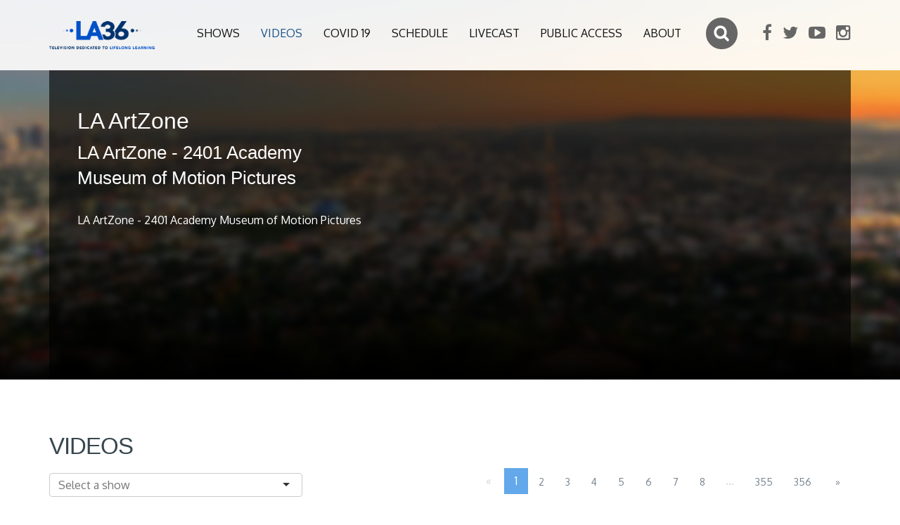

--- FILE ---
content_type: text/html; charset=UTF-8
request_url: http://la36.org/videos/la-artzone-la-artzone-2401-academy-museum-of-motion-pictures-12831
body_size: 8358
content:
<!DOCTYPE html>
<html lang="en">
<head>
    <meta charset="utf-8">
    <meta http-equiv="X-UA-Compatible" content="IE=edge">
    <meta name="viewport" content="width=device-width, initial-scale=1">

    <title>LA ArtZone - LA ArtZone - 2401 Academy Museum of Motion Pictures - LA 36</title>
<meta name="description" content="LA ArtZone - 2401 Academy Museum of Motion Pictures">
<meta property="og:title" content="LA ArtZone - LA ArtZone - 2401 Academy Museum of Motion Pictures" />
<meta property="og:description" content="LA ArtZone - 2401 Academy Museum of Motion Pictures" />
<meta property="og:url" content="http://la36.org/videos/la-artzone-la-artzone-2401-academy-museum-of-motion-pictures-12831" />
<meta property="og:image" content="https://reflect-channel36-la.cablecast.tv/cablecastapi/dynamicthumbnails/28858?d=500x500" />

<meta name="twitter:site" content="@LA36TV" />
<meta name="twitter:title" content="LA ArtZone - LA ArtZone - 2401 Academy Museum of Motion Pictures" />
<meta name="twitter:description" content="LA ArtZone - 2401 Academy Museum of Motion Pictures" />

    <link rel="shortcut icon" href="http://la36.org/favicon.ico" />
    <link href='https://fonts.googleapis.com/css?family=Oxygen:300,400,700' rel='stylesheet' type='text/css'>
    <link rel="stylesheet" href="https://maxcdn.bootstrapcdn.com/font-awesome/4.5.0/css/font-awesome.min.css">

                <link rel="stylesheet" href="http://la36.org/assets/front/build/css/all-2cb58cb30a.css">
        
    <link href="https://vjs.zencdn.net/7.11.4/video-js.css" rel="stylesheet" />
    <!--[if lt IE 9]>
        <script src="https://oss.maxcdn.com/html5shiv/3.7.2/html5shiv.min.js"></script>
        <script src="https://oss.maxcdn.com/respond/1.4.2/respond.min.js"></script>
        <![endif]-->
</head>
<body>

<div class="wrapper">

    <div id="top"></div>
<header class="header stick-fixed">

    <div id="mobile-header" data-url="http://la36.org" data-logo="http://la36.org/assets/front/images/la36-logo-.png">
        <a href="#mobilenav" class="mobile-trigger"><i class="fa fa-bars"></i></a>
    </div>

    <div class="container">
        <a href="http://la36.org" class="logo"><img class="img-responsive" src="http://la36.org/assets/front/images/la36-logo-.png" alt="LA 36"/></a>


        <div class="header-addons">
            <div class="searchbox">
                <form action="http://la36.org/search">
                    <input type="search" id="search-input" name="q" placeholder="Search">
                </form>
            </div>

            <div class="header-social-links">
                <ul>

                    <li>
            <a href="https://www.facebook.com/LA36.org/" target="_blank"><i class="fa fa-facebook"></i></a>
        </li>
            <li>
            <a href="https://twitter.com/LA36TV" target="_blank"><i class="fa fa-twitter"></i></a>
        </li>
            <li>
            <a href="https://www.youtube.com/user/LosAngeles36" target="_blank"><i class="fa fa-youtube-play"></i></a>
        </li>
            <li>
            <a href="https://www.instagram.com/la36_tv" target="_blank"><i class="fa fa-instagram"></i></a>
        </li>
    

                </ul>
            </div>

        </div>

        <div class="hidden-xs">
            <nav id="mobilenav" class="site-main-nav">
                <ul>

                    
                                            
                            <li><a  href="http://la36.org/shows" class="">Shows</a></li>
                                            
                            <li><a  href="http://la36.org/videos" class="active">Videos</a></li>
                                            
                            <li><a  href="http://la36.org/covid19" class="">Covid 19</a></li>
                                            
                            <li><a  href="http://la36.org/schedule" class="">Schedule</a></li>
                                            
                            <li><a  href="http://la36.org/livecast" class="">Livecast</a></li>
                                            
                            <li><a  href="http://la36.org/public-access" class="">Public access</a></li>
                                            
                            <li><a  href="http://la36.org/about" class="">About</a></li>
                    


                </ul>
            </nav>
        </div>

    </div>
</header>

    


    <section class="sub-header ">

    <div class="video-background parallax-1" data-background="http://la36.org/images/backgrounds/bg1.jpg">
        <div class="video-gradient"></div>

        <div class="container position-relative" id="video-show-wrapper" data-activeclip="http://la36.org/videos/la-artzone-la-artzone-2401-academy-museum-of-motion-pictures-12831">
            <div id="video-show-box" class="video-show-box animated fadeIn">

    <div class="video-show-info col-lg-5 col-md-5">
        <h1>LA ArtZone</h1>
        <h2>LA ArtZone - 2401 Academy Museum of Motion Pictures</h2>
        <p class="description">LA ArtZone - 2401 Academy Museum of Motion Pictures </p>

        <div class="sharing">

            <div class="addthis_sharing_toolbox"></div>
            <script type="text/javascript" src="//s7.addthis.com/js/300/addthis_widget.js#pubid=ra-56cc5dc5cdb5ef29"></script>
            <script>
                if (typeof($) !== 'undefined') {
                    $(document).ready(function () {
                        addthis.update('share', 'url', '');
                        addthis.update('share', 'title', "LA ArtZone LA ArtZone - 2401 Academy Museum of Motion Pictures");
                        addthis.update('share','description', "LA ArtZone - 2401 Academy Museum of Motion Pictures" );

                    });
                }
            </script>

        </div>

        
    </div>

    <div class="video-show-player col-lg-7 col-md-7">
        <iframe id="iFramePlayer" name="iFramePlayer" src="http://channel36-la.cablecast.tv:8080/cablecastapi/embed?show_id=12831" frameborder="0" scrolling="no" height="390" width="100%"></iframe>
    </div>

    
</div>

         </div>
    </div>

</section>
    <section class="divider-box">
        <div class="container">


            <form id="filter" data-href="http://la36.org/videos">

            <div class="row">
                <div class="col-md-4">
                    <h2>Videos</h2>
                </div>

            </div>

            <div class="row">
                <div class="col-md-4">
                    <select name="filter_folder_id" data-plugin="selectize" placeholder="Select a show">
                        <option value="">Select a show</option>
                        <option value="0">- ALL SHOWS -</option>
                                                
                            <option value="92" >A+ Arts</option>
                        
                            <option value="94" >ALOUD</option>
                        
                            <option value="300" >An Evening at the Ford </option>
                        
                            <option value="394" >Armed and Dangerous  </option>
                        
                            <option value="385" >Astronomy</option>
                        
                            <option value="190" >BeachTV In Conversation</option>
                        
                            <option value="257" >Between The Lines</option>
                        
                            <option value="229" >Brokenhearted Hollywood</option>
                        
                            <option value="305" >Cal State LA </option>
                        
                            <option value="306" >Cal State Northridge</option>
                        
                            <option value="53" >California&#039;s Green</option>
                        
                            <option value="304" >Chapman University </option>
                        
                            <option value="64" >Cheap Eats</option>
                        
                            <option value="362" >Chickasaw Nation Presents</option>
                        
                            <option value="63" >Classic Arts Showcase</option>
                        
                            <option value="97" >Community Cooking</option>
                        
                            <option value="246" >Consumer Confidential</option>
                        
                            <option value="88" >CSUDH DHTV Live Courses</option>
                        
                            <option value="363" >CSUDH Fall 2021</option>
                        
                            <option value="390" >CSUF OC News</option>
                        
                            <option value="127" >CSULA</option>
                        
                            <option value="376" >CSULB Campus Connection 22 Spring</option>
                        
                            <option value="220" >CSULB Talking Points</option>
                        
                            <option value="369" >CSUN On Point 22 Spring</option>
                        
                            <option value="397" >CSUN Sports Talk  </option>
                        
                            <option value="383" >CSUN Valley View News</option>
                        
                            <option value="268" >CUI School of Business</option>
                        
                            <option value="214" >DeleteTV</option>
                        
                            <option value="378" >Destination Friday</option>
                        
                            <option value="58" >Destinos - An Introduction to Spanish</option>
                        
                            <option value="126" >DHTV CSUDH General Programs</option>
                        
                            <option value="307" >Dining Discoveries with Peter Dills </option>
                        
                            <option value="296" >Dish with Peter Dills</option>
                        
                            <option value="315" >Dream a New World  </option>
                        
                            <option value="135" >Eat Move Live</option>
                        
                            <option value="389" >Elevate Your Life  </option>
                        
                            <option value="29" >Energy Contact</option>
                        
                            <option value="332" >Essential Jobs in 60 Seconds</option>
                        
                            <option value="128" >Everyway Woman Talk Show</option>
                        
                            <option value="185" >Feeling Fit Club</option>
                        
                            <option value="230" >Fight Mike MMA</option>
                        
                            <option value="234" >Flootie TV</option>
                        
                            <option value="278" >Ford Theatres Live </option>
                        
                            <option value="382" >Game of the Week</option>
                        
                            <option value="35" >Gemma Wenger&#039;s Hollywood</option>
                        
                            <option value="184" >Girl Central </option>
                        
                            <option value="232" >Gold Coast Xplorer</option>
                        
                            <option value="49" >Gold Line Series </option>
                        
                            <option value="218" >Grand Park Presents </option>
                        
                            <option value="213" >Highlight Fights</option>
                        
                            <option value="342" >Holiday Specials</option>
                        
                            <option value="171" >Hollywood Makeover</option>
                        
                            <option value="160" >ICTV</option>
                        
                            <option value="123" >In Their Boots</option>
                        
                            <option value="340" >Japanese American National Museum </option>
                        
                            <option value="198" >Kimmie&#039;s Kitchen</option>
                        
                            <option value="195" >Korean Culture</option>
                        
                            <option value="175" >KUP-TV</option>
                        
                            <option value="116" >LA ArtZone</option>
                        
                            <option value="90" >LA County</option>
                        
                            <option value="271" >LA County Arts</option>
                        
                            <option value="293" >LA County Close Up</option>
                        
                            <option value="313" >LA County Presents</option>
                        
                            <option value="393" >LA County Presents - Grace Note</option>
                        
                            <option value="386" >LA County Presents - One on One</option>
                        
                            <option value="324" >LA County Presents - PSA</option>
                        
                            <option value="316" >LA County Presents - Short</option>
                        
                            <option value="358" >LA County Presents - Youth Stories</option>
                        
                            <option value="373" >LA County Presents; Interstitial</option>
                        
                            <option value="41" >LA Jazz</option>
                        
                            <option value="50" >LA Now</option>
                        
                            <option value="80" >LA World Affairs Council</option>
                        
                            <option value="287" >LA36 Classic Sports</option>
                        
                            <option value="146" >LA36 Promo</option>
                        
                            <option value="120" >LA36 Specials</option>
                        
                            <option value="392" >LA36 Sports</option>
                        
                            <option value="55" >LA36 Sports 2009</option>
                        
                            <option value="211" >LACC LA Late</option>
                        
                            <option value="192" >LACC Turned Up Tech</option>
                        
                            <option value="267" >LACC TV News 17 </option>
                        
                            <option value="66" >LAMC - Instructional Television</option>
                        
                            <option value="108" >LAMC - Physical Anthropology  </option>
                        
                            <option value="144" >LAMC Cultural Anthropology: Our Diverse World</option>
                        
                            <option value="150" >LAMC Econ 1 Choices &amp; Change </option>
                        
                            <option value="139" >LAMC Framework for Democracy</option>
                        
                            <option value="154" >LAMC Literary Visions</option>
                        
                            <option value="203" >LAMC Oceanography 1</option>
                        
                            <option value="137" >LAMC Statistically Speaking</option>
                        
                            <option value="115" >LAMC The Examined Life </option>
                        
                            <option value="113" >LAMC The Human Condition</option>
                        
                            <option value="114" >LAMC The Unfinished Nation 1</option>
                        
                            <option value="138" >LAMC The Unfinished Nation 2</option>
                        
                            <option value="142" >LAMC The Way We Live</option>
                        
                            <option value="143" >LAMC The Writer&#039;s Odyssey</option>
                        
                            <option value="140" >LAMC Transitions Throughout the Life Span</option>
                        
                            <option value="47" >Lawline</option>
                        
                            <option value="62" >Let&#039;s Go LA</option>
                        
                            <option value="178" >Liberties for the People</option>
                        
                            <option value="372" >Lights, Camera, Vegas!</option>
                        
                            <option value="77" >Link TV 2008</option>
                        
                            <option value="78" >Live At The Ford 2006</option>
                        
                            <option value="147" >Live From Studio 16</option>
                        
                            <option value="156" >LMU Business 2011</option>
                        
                            <option value="169" >LMU Forecast LA 2014</option>
                        
                            <option value="95" >LMU Urban Lecture Series 2009</option>
                        
                            <option value="339" >Los Angeles City Presents</option>
                        
                            <option value="318" >Los Angeles City Presents - LA This Week </option>
                        
                            <option value="225" >Los Angeles Community Connection</option>
                        
                            <option value="254" >Martial Arts Mania</option>
                        
                            <option value="39" >Media Watch on Hunger and Poverty</option>
                        
                            <option value="200" >Metro Motion</option>
                        
                            <option value="333" >My Job in 60 Seconds</option>
                        
                            <option value="201" >Native Voice TV</option>
                        
                            <option value="30" >Newswire LA</option>
                        
                            <option value="253" >Operaluscious</option>
                        
                            <option value="337" >Outside the Games</option>
                        
                            <option value="381" >Pacific Surfliner GOTW</option>
                        
                            <option value="4" >Pat Brown Institute</option>
                        
                            <option value="124" >Paths to Wellness</option>
                        
                            <option value="164" >Peers Influence Peers</option>
                        
                            <option value="295" >Peter Dills Sunday Brunch</option>
                        
                            <option value="321" >Pierre Pasa Workout</option>
                        
                            <option value="323" >Piscitelli Films Presents</option>
                        
                            <option value="157" >Precious Moments</option>
                        
                            <option value="299" >Preheated with Letty Lopez</option>
                        
                            <option value="357" >Prep Sports Night LIVE</option>
                        
                            <option value="89" >Profiles in Caring</option>
                        
                            <option value="107" >Project ID 107</option>
                        
                            <option value="297" >PSA Filler</option>
                        
                            <option value="5" >Pulse of the Port</option>
                        
                            <option value="356" >Quick Fit</option>
                        
                            <option value="354" >Rec Connect LA </option>
                        
                            <option value="395" >Reel Entertainment  </option>
                        
                            <option value="176" >Reparations</option>
                        
                            <option value="345" >Rich Estrella&#039;s Sports Corner</option>
                        
                            <option value="119" >Science Matters</option>
                        
                            <option value="65" >Secret Family Recipies</option>
                        
                            <option value="319" >Senior Entertainment</option>
                        
                            <option value="183" >Senior Scene </option>
                        
                            <option value="384" >Shaping Up with Santana </option>
                        
                            <option value="346" >SHIKOKU 88 </option>
                        
                            <option value="291" >Silicon Valley Successes</option>
                        
                            <option value="100" >Small Business School</option>
                        
                            <option value="367" >SoCal Prep Report</option>
                        
                            <option value="12" >SoCal Prep Report 2011-2014</option>
                        
                            <option value="349" >SoCal Prep Report 2015-2021</option>
                        
                            <option value="387" >Southern Section Sitdown</option>
                        
                            <option value="161" >Specialized Fitness and Nutrition</option>
                        
                            <option value="102" >Sports </option>
                        
                            <option value="336" >Sports Stories with Denny Lennon</option>
                        
                            <option value="309" >Station ID</option>
                        
                            <option value="196" >Stop the Violence TV Show</option>
                        
                            <option value="52" >Sunset Stripped</option>
                        
                            <option value="179" >Sure Foundation Ministries </option>
                        
                            <option value="18" >Swara Lahari</option>
                        
                            <option value="182" >Teens In Action</option>
                        
                            <option value="174" >The Folklorist</option>
                        
                            <option value="335" >The HS Narrative presents Sports Stories</option>
                        
                            <option value="355" >The Marketing Trench</option>
                        
                            <option value="352" >Thorium Community Series</option>
                        
                            <option value="101" >Trailmasters</option>
                        
                            <option value="276" >Travel Television</option>
                        
                            <option value="274" >Travel Today</option>
                        
                            <option value="121" >Twilight Concert Series</option>
                        
                            <option value="61" >Twilight Dance Series</option>
                        
                            <option value="165" >U Star</option>
                        
                            <option value="6" >UCLA Bruin Talk </option>
                        
                            <option value="269" >University of Redlands 17</option>
                        
                            <option value="202" >USC Balance</option>
                        
                            <option value="290" >USC But Seriously </option>
                        
                            <option value="8" >USC CU at USC </option>
                        
                            <option value="188" >USC Delish</option>
                        
                            <option value="270" >USC Get Schooled</option>
                        
                            <option value="54" >USC Impact</option>
                        
                            <option value="7" >USC Platforum</option>
                        
                            <option value="292" >USC SCoop</option>
                        
                            <option value="9" >USC Showcase </option>
                        
                            <option value="366" >USC Sound Stage  </option>
                        
                            <option value="103" >USC Specials</option>
                        
                            <option value="365" >USC The Breakdown</option>
                        
                            <option value="364" >USC The Morning Brew</option>
                        
                            <option value="380" >USC The Water Cooler</option>
                        
                            <option value="320" >USC Viterbi School of Engineering Presents</option>
                        
                            <option value="256" >Wednesday Alexander</option>
                        
                            <option value="21" >West Coast Praze</option>
                        
                            <option value="51" >Whats Happening LA</option>
                        
                            <option value="37" >Words of Peace</option>
                        
                            <option value="186" >Yoga For All Ages</option>
                        
                            <option value="391" >Yoga in the Park</option>
                        
                            <option value="396" >Your Best Year Yet </option>
                        
                            <option value="353" >Your Best You </option>
                                            </select>
                </div>
            </div>

            <div id="filter-content">


             <div class="header-pagination">
        <ul class="pagination"><li class="disabled"><span>&laquo;</span></li> <li class="active"><span>1</span></li><li><a href="http://la36.org/videos/la-artzone-la-artzone-2401-academy-museum-of-motion-pictures-12831?page=2">2</a></li><li><a href="http://la36.org/videos/la-artzone-la-artzone-2401-academy-museum-of-motion-pictures-12831?page=3">3</a></li><li><a href="http://la36.org/videos/la-artzone-la-artzone-2401-academy-museum-of-motion-pictures-12831?page=4">4</a></li><li><a href="http://la36.org/videos/la-artzone-la-artzone-2401-academy-museum-of-motion-pictures-12831?page=5">5</a></li><li><a href="http://la36.org/videos/la-artzone-la-artzone-2401-academy-museum-of-motion-pictures-12831?page=6">6</a></li><li><a href="http://la36.org/videos/la-artzone-la-artzone-2401-academy-museum-of-motion-pictures-12831?page=7">7</a></li><li><a href="http://la36.org/videos/la-artzone-la-artzone-2401-academy-museum-of-motion-pictures-12831?page=8">8</a></li><li class="disabled"><span>...</span></li><li><a href="http://la36.org/videos/la-artzone-la-artzone-2401-academy-museum-of-motion-pictures-12831?page=355">355</a></li><li><a href="http://la36.org/videos/la-artzone-la-artzone-2401-academy-museum-of-motion-pictures-12831?page=356">356</a></li> <li><a href="http://la36.org/videos/la-artzone-la-artzone-2401-academy-museum-of-motion-pictures-12831?page=2" rel="next">&raquo;</a></li></ul>
    </div>


<div class="row animated fadeInUp videos-row">

            <div class="col-md-4 col-xs-6 col-xxs-12 video-list">
    <div class="row clip-box">
        <div class="col-xs-12 text-center">
                        <a href="http://la36.org/videos/la-county-close-up-el-condado-con-tigo-ep54-14060" class="video-link">
                                                <img src="https://reflect-channel36-la.cablecast.tv/cablecastapi/dynamicthumbnails/38843?d=500x500" class="img-responsive"/>

            </a>
        </div>
        <div class="col-xs-12">
            <div class="title">
                <a href="http://la36.org/videos/la-county-close-up-el-condado-con-tigo-ep54-14060" class="video-link">
                    <span class="title-show">LA County Close Up</span>
                </a>
                <span class="title-clip">EL Condado Con Tigo EP54</span>
            </div>
            <p>EL Condado Con Tigo EP54</p>
            <span class="duration">10:46</span>

            <div class="hidden full-description">EL Condado Con Tigo EP54</div>
            <div class="hidden id">14060</div>
            <div class="hidden shorturl">la-county-close-up-el-condado-con-tigo-ep54-14060</div>

        </div>
    </div>
</div>
            <div class="col-md-4 col-xs-6 col-xxs-12 video-list">
    <div class="row clip-box">
        <div class="col-xs-12 text-center">
                        <a href="http://la36.org/videos/la-county-close-up-el-condado-con-tigo-ep55-14061" class="video-link">
                                                <img src="https://reflect-channel36-la.cablecast.tv/cablecastapi/dynamicthumbnails/38848?d=500x500" class="img-responsive"/>

            </a>
        </div>
        <div class="col-xs-12">
            <div class="title">
                <a href="http://la36.org/videos/la-county-close-up-el-condado-con-tigo-ep55-14061" class="video-link">
                    <span class="title-show">LA County Close Up</span>
                </a>
                <span class="title-clip">EL Condado Con Tigo EP55</span>
            </div>
            <p>EL Condado Con Tigo EP55</p>
            <span class="duration">14:02</span>

            <div class="hidden full-description">EL Condado Con Tigo EP55</div>
            <div class="hidden id">14061</div>
            <div class="hidden shorturl">la-county-close-up-el-condado-con-tigo-ep55-14061</div>

        </div>
    </div>
</div>
            <div class="col-md-4 col-xs-6 col-xxs-12 video-list">
    <div class="row clip-box">
        <div class="col-xs-12 text-center">
                        <a href="http://la36.org/videos/la-county-close-up-la-county-close-up-266-special-voices-of-altadena-14059" class="video-link">
                                                <img src="https://reflect-channel36-la.cablecast.tv/cablecastapi/dynamicthumbnails/38834?d=500x500" class="img-responsive"/>

            </a>
        </div>
        <div class="col-xs-12">
            <div class="title">
                <a href="http://la36.org/videos/la-county-close-up-la-county-close-up-266-special-voices-of-altadena-14059" class="video-link">
                    <span class="title-show">LA County Close Up</span>
                </a>
                <span class="title-clip">LA County Close Up 266 SPECIAL - Voices of Altadena</span>
            </div>
            <p>LA County Close Up 266 SPECIAL - Voices of Altadena</p>
            <span class="duration">12:22</span>

            <div class="hidden full-description">LA County Close Up 266 SPECIAL - Voices of Altadena</div>
            <div class="hidden id">14059</div>
            <div class="hidden shorturl">la-county-close-up-la-county-close-up-266-special-voices-of-altadena-14059</div>

        </div>
    </div>
</div>
            <div class="col-md-4 col-xs-6 col-xxs-12 video-list">
    <div class="row clip-box">
        <div class="col-xs-12 text-center">
                        <a href="http://la36.org/videos/la36-specials-the-74th-annual-huntington-park-holiday-parade-2025-14056" class="video-link">
                                                <img src="https://reflect-channel36-la.cablecast.tv/cablecastapi/dynamicthumbnails/38813?d=500x500" class="img-responsive"/>

            </a>
        </div>
        <div class="col-xs-12">
            <div class="title">
                <a href="http://la36.org/videos/la36-specials-the-74th-annual-huntington-park-holiday-parade-2025-14056" class="video-link">
                    <span class="title-show">LA36 Specials</span>
                </a>
                <span class="title-clip">The 74th Annual Huntington Park Holiday Parade 2025</span>
            </div>
            <p>The 74th Annual Huntington Park Holiday Parade 2025</p>
            <span class="duration">01:22:48</span>

            <div class="hidden full-description">The 74th Annual Huntington Park Holiday Parade 2025</div>
            <div class="hidden id">14056</div>
            <div class="hidden shorturl">la36-specials-the-74th-annual-huntington-park-holiday-parade-2025-14056</div>

        </div>
    </div>
</div>
            <div class="col-md-4 col-xs-6 col-xxs-12 video-list">
    <div class="row clip-box">
        <div class="col-xs-12 text-center">
                        <a href="http://la36.org/videos/la-county-close-up-el-condado-con-tigo-ep-52-14012" class="video-link">
                                                <img src="https://reflect-channel36-la.cablecast.tv/cablecastapi/dynamicthumbnails/38555?d=500x500" class="img-responsive"/>

            </a>
        </div>
        <div class="col-xs-12">
            <div class="title">
                <a href="http://la36.org/videos/la-county-close-up-el-condado-con-tigo-ep-52-14012" class="video-link">
                    <span class="title-show">LA County Close Up</span>
                </a>
                <span class="title-clip">El Condado Con Tigo EP 52</span>
            </div>
            <p>El Condado Con Tigo EP 52</p>
            <span class="duration">09:53</span>

            <div class="hidden full-description">El Condado Con Tigo EP 52</div>
            <div class="hidden id">14012</div>
            <div class="hidden shorturl">la-county-close-up-el-condado-con-tigo-ep-52-14012</div>

        </div>
    </div>
</div>
            <div class="col-md-4 col-xs-6 col-xxs-12 video-list">
    <div class="row clip-box">
        <div class="col-xs-12 text-center">
                        <a href="http://la36.org/videos/la-county-close-up-el-condado-con-tigo-ep-53-14013" class="video-link">
                                                <img src="https://reflect-channel36-la.cablecast.tv/cablecastapi/dynamicthumbnails/38560?d=500x500" class="img-responsive"/>

            </a>
        </div>
        <div class="col-xs-12">
            <div class="title">
                <a href="http://la36.org/videos/la-county-close-up-el-condado-con-tigo-ep-53-14013" class="video-link">
                    <span class="title-show">LA County Close Up</span>
                </a>
                <span class="title-clip">El Condado Con Tigo EP 53</span>
            </div>
            <p>El Condado Con Tigo EP 53</p>
            <span class="duration">09:32</span>

            <div class="hidden full-description">El Condado Con Tigo EP 53</div>
            <div class="hidden id">14013</div>
            <div class="hidden shorturl">la-county-close-up-el-condado-con-tigo-ep-53-14013</div>

        </div>
    </div>
</div>
            <div class="col-md-4 col-xs-6 col-xxs-12 video-list">
    <div class="row clip-box">
        <div class="col-xs-12 text-center">
                        <a href="http://la36.org/videos/la-county-close-up-la-county-close-up-259-14014" class="video-link">
                                                <img src="https://reflect-channel36-la.cablecast.tv/cablecastapi/dynamicthumbnails/38596?d=500x500" class="img-responsive"/>

            </a>
        </div>
        <div class="col-xs-12">
            <div class="title">
                <a href="http://la36.org/videos/la-county-close-up-la-county-close-up-259-14014" class="video-link">
                    <span class="title-show">LA County Close Up</span>
                </a>
                <span class="title-clip">LA County Close Up 259</span>
            </div>
            <p>LA County Close Up 259</p>
            <span class="duration">09:48</span>

            <div class="hidden full-description">LA County Close Up 259</div>
            <div class="hidden id">14014</div>
            <div class="hidden shorturl">la-county-close-up-la-county-close-up-259-14014</div>

        </div>
    </div>
</div>
            <div class="col-md-4 col-xs-6 col-xxs-12 video-list">
    <div class="row clip-box">
        <div class="col-xs-12 text-center">
                        <a href="http://la36.org/videos/la-county-close-up-la-county-close-up-260-14015" class="video-link">
                                                <img src="https://reflect-channel36-la.cablecast.tv/cablecastapi/dynamicthumbnails/38565?d=500x500" class="img-responsive"/>

            </a>
        </div>
        <div class="col-xs-12">
            <div class="title">
                <a href="http://la36.org/videos/la-county-close-up-la-county-close-up-260-14015" class="video-link">
                    <span class="title-show">LA County Close Up</span>
                </a>
                <span class="title-clip">LA County Close Up 260</span>
            </div>
            <p>LA County Close Up 260</p>
            <span class="duration">14:27</span>

            <div class="hidden full-description">LA County Close Up 260</div>
            <div class="hidden id">14015</div>
            <div class="hidden shorturl">la-county-close-up-la-county-close-up-260-14015</div>

        </div>
    </div>
</div>
            <div class="col-md-4 col-xs-6 col-xxs-12 video-list">
    <div class="row clip-box">
        <div class="col-xs-12 text-center">
                        <a href="http://la36.org/videos/la-county-close-up-la-county-close-up-261-14016" class="video-link">
                                                <img src="https://reflect-channel36-la.cablecast.tv/cablecastapi/dynamicthumbnails/38638?d=500x500" class="img-responsive"/>

            </a>
        </div>
        <div class="col-xs-12">
            <div class="title">
                <a href="http://la36.org/videos/la-county-close-up-la-county-close-up-261-14016" class="video-link">
                    <span class="title-show">LA County Close Up</span>
                </a>
                <span class="title-clip">LA County Close Up 261</span>
            </div>
            <p>LA County Close Up 261</p>
            <span class="duration">09:41</span>

            <div class="hidden full-description">LA County Close Up 261</div>
            <div class="hidden id">14016</div>
            <div class="hidden shorturl">la-county-close-up-la-county-close-up-261-14016</div>

        </div>
    </div>
</div>
    


</div>


            </div>

                <input type="hidden" name="_token" value="hMLKjSRL2MI2QX3rnng5mcIqcSyO1TsmM7UneTSD">
                <input type="hidden" name="page" value="1">
                <input type="hidden" name="order" value="created_at">
                <input type="hidden" name="direction" value="desc">
                <input type="hidden" name="limit" value="9">
                <input type="hidden" name="baseurl" value="http://la36.org/videos">
            </form>




        </div>
    </section>


    <section class="divider-box divider-grey">
        <div class="container">
    <h2>Watch Now</h2>
        <div class="row topics-row">
               
        <div class="topics-list topic0" >
            <a href="http://la36.org/topics/arts-culture-1" class="topic-list-image" data-background="http://la36.org/images/topics/defo__579b0da6445ef-photodune-15199415-image-of-young-graceful-oriental-dance-performers-s.jpg">
                <span class="animated bounceInUp topic-hover"></span>
                <span class="title-topic">Arts &amp; Culture</span>


            </a>
         </div>
                    
        <div class="topics-list topic1" >
            <a href="http://la36.org/topics/sports-3" class="topic-list-image" data-background="http://la36.org/images/topics/defo__56d3f1a143299-5647809356-5610585af0-b.jpg">
                <span class="animated bounceInUp topic-hover"></span>
                <span class="title-topic">Sports</span>


            </a>
         </div>
                    
        <div class="topics-list topic2" >
            <a href="http://la36.org/topics/education-2" class="topic-list-image" data-background="http://la36.org/images/topics/defo__579b0346c8e06-photodune-2721482-students-taking-a-test-m.jpg">
                <span class="animated bounceInUp topic-hover"></span>
                <span class="title-topic">Education</span>


            </a>
         </div>
                    
        <div class="topics-list topic3" >
            <a href="http://la36.org/topics/informational-8" class="topic-list-image" data-background="http://la36.org/images/topics/defo__56cec073b664e-politics.jpg">
                <span class="animated bounceInUp topic-hover"></span>
                <span class="title-topic">Informational</span>


            </a>
         </div>
                    
        <div class="topics-list topic4" >
            <a href="http://la36.org/topics/local-news-6" class="topic-list-image" data-background="http://la36.org/images/topics/defo__579b0374910bc-photodune-6744790-downtown-los-angeles-l.jpg">
                <span class="animated bounceInUp topic-hover"></span>
                <span class="title-topic">Local News</span>


            </a>
         </div>
                    
        <div class="topics-list topic5" >
            <a href="http://la36.org/topics/university-programming-11" class="topic-list-image" data-background="http://la36.org/images/topics/defo__579b0359735e3-photodune-450003-students-with-thumbs-up-m.jpg">
                <span class="animated bounceInUp topic-hover"></span>
                <span class="title-topic">University Programming</span>


            </a>
         </div>
                    
        <div class="topics-list topic6" >
            <a href="http://la36.org/topics/la-county-channel-7" class="topic-list-image" data-background="http://la36.org/images/topics/defo__5fcc96f89a52c-la-county-slate-still.png">
                <span class="animated bounceInUp topic-hover"></span>
                <span class="title-topic">LA County Channel</span>


            </a>
         </div>
                    
        <div class="topics-list topic7" >
            <a href="http://la36.org/topics/public-access-10" class="topic-list-image" data-background="http://la36.org/images/topics/defo__56d3fa9434b5c-22604390238-934522187d-o.jpg">
                <span class="animated bounceInUp topic-hover"></span>
                <span class="title-topic">Public Access</span>


            </a>
         </div>
                    
        <div class="topics-list topic8" >
            <a href="http://la36.org/topics/wellness-5" class="topic-list-image" data-background="http://la36.org/images/topics/defo__579b0366bee36-photodune-2037087-lifeguard-towers-in-venice-beach-united-states-m.jpg">
                <span class="animated bounceInUp topic-hover"></span>
                <span class="title-topic">Wellness</span>


            </a>
         </div>
                    
        <div class="topics-list topic9" >
            <a href="http://la36.org/topics/holiday-specials-9" class="topic-list-image" data-background="http://la36.org/images/topics/defo__5fe7a18c56ccb-xmas.jpg">
                <span class="animated bounceInUp topic-hover"></span>
                <span class="title-topic">Holiday Specials</span>


            </a>
         </div>
                    
    </div>
</div>    </section>



    <div class="push"></div>
</div>

<div class="container">
    <div class="local-scroll">
        <a href="#top" class="link-to-top"><i class="fa fa-angle-up"></i></a>
    </div>
</div>

<footer class="footer">
    <div class="container">
        <div class="row">
            <div class="col-md-9">
                <div class="row">
                    <div class="col-md-4">
                        <h4>Navigation</h4>
                        <ul class="footer-links">
                            
                                                                                            <li><a href="http://la36.org/shows">Shows</a></li>
                                                                                            <li><a href="http://la36.org/videos">Videos</a></li>
                                                                                            <li><a href="http://la36.org/covid19">Covid 19</a></li>
                                                                                            <li><a href="http://la36.org/schedule">Schedule</a></li>
                                                                                            <li><a href="http://la36.org/livecast">Livecast</a></li>
                                                                                            <li><a href="http://la36.org/public-access">Public access</a></li>
                                                                                            <li><a href="http://la36.org/about">About</a></li>
                            
                        </ul>
                    </div>
                    <div class="col-md-4">
                        <h4>Topics</h4>
                        <ul class="footer-links">

                                                                                         <li><a href="http://la36.org/topics/arts-culture-1">Arts &amp; Culture</a></li>
                                                             <li><a href="http://la36.org/topics/sports-3">Sports</a></li>
                                                             <li><a href="http://la36.org/topics/education-2">Education</a></li>
                                                             <li><a href="http://la36.org/topics/informational-8">Informational</a></li>
                            
                            <li><a href="http://la36.org/topics">View all</a></li>

                        </ul>
                    </div>
                    <div class="col-md-4">
                        <h4>Shows</h4>

                        <ul class="footer-links">
                            <li><a href="http://la36.org/popularshows">Popular shows</a></li>
                            <li><a href="http://la36.org/shows">All shows</a></li>

                        </ul>
                    </div>
                </div>
            </div>
            <div class="col-md-3">
                <div class="pull-right">
                    <h4>Follow Us</h4>
                    <ul class="footer-social">
                        <li>
            <a href="https://www.facebook.com/LA36.org/" target="_blank"><i class="fa fa-facebook"></i></a>
        </li>
            <li>
            <a href="https://twitter.com/LA36TV" target="_blank"><i class="fa fa-twitter"></i></a>
        </li>
            <li>
            <a href="https://www.youtube.com/user/LosAngeles36" target="_blank"><i class="fa fa-youtube-play"></i></a>
        </li>
            <li>
            <a href="https://www.instagram.com/la36_tv" target="_blank"><i class="fa fa-instagram"></i></a>
        </li>
    

                    </ul>
                </div>
            </div>
        </div>
    </div>
</footer>
    <script src="http://la36.org/assets/front/build/js/all-ebd106a189.js"></script>

<script src="http://la36.org/assets/front/js/video-cablecast.min.js "></script>

</body>
</html>

--- FILE ---
content_type: text/html; charset=utf-8
request_url: http://channel36-la.cablecast.tv:8080/cablecastapi/embed?show_id=12831
body_size: 3096
content:

<!DOCTYPE html>
<html>
<head>
    <link href="https://vjs.zencdn.net/8.16.1/video-js.css" rel="stylesheet" /
</head>
    <script>
        window.TRMS = {
          vodId: 3894,
          siteId: '20d4bd04-af04-43c9-8a67-193241771e35',
          show: {"location":1,"id":12831,"ageRating":0,"title":"LA ArtZone - 2401 Academy Museum of Motion Pictures","category":8,"comments":"LA ArtZone - 2401 Academy Museum of Motion Pictures","bugText":"","cgExempt":false,"contentRating":0,"crawlLength":303,"crawlText":"","custom1":null,"custom2":null,"custom3":null,"custom4":null,"custom5":null,"custom6":null,"custom7":null,"custom8":null,"eventDate":"2024-02-29T13:53:53.76-08:00","lastModified":"2025-09-21T22:34:13.67-07:00","liveIpExempt":false,"localId":null,"podcastExempt":false,"producer":4,"project":116,"reels":[1532848],"vods":[3894],"cgTitle":"LA ArtZone - 2401 Academy Museum of Motion Pictures","runCount":22,"thumbnailImage":{"url":"https://reflect-channel36-la.cablecast.tv/cablecastapi/dynamicthumbnails/28858"},"thumbnail":28858,"thumbnailOptions":[28858,28859,28860,28861,28862],"customFields":[],"showFiles":[],"firstRuns":[337107],"totalRunTime":303,"killDateStart":null,"killDateEnd":null,"modified":"2024-02-29T13:54:34.597-08:00","created":"2024-02-29T13:54:34.597-08:00","generateCaptions":false,"captionLanguage":"en-US","captionProvider":"","captionVocabulary":null,"hasCaptions":false,"isOnReflectPlus":false,"showThumbnails":["28858-small","28858-medium","28858-large"],"generateTranslations":false,"translationSourceLanguage":null,"translationLanguages":null,"generateCaptionsSecondary":false,"captionLanguageSecondary":null,"additionalCaptionLanguages":null,"secondaryAdditionalCaptionLanguages":null,"showPriceSearch":null,"thumbnailAltText":null,"restrictAccessToMembers":false,"disableChannelBranding":false},
          reflectBase: 'https://api.cablecast.tv',
          skipButtonsEnabled: 'False'.toLowerCase() === 'true',
          skipButtonsDuration: '5',
          playbackRatesEnabled: 'False'.toLowerCase() === 'true',
          prerollVidoeUrls: []
        };
    </script>
    <body style="margin:0;padding:0;width:100%;height:100%;overflow:hidden;position:absolute;border:0;">
                <video-js id='player' controls poster="https://reflect-channel36-la.cablecast.tv/cablecastapi/dynamicthumbnails/28858" style="width:100%; height: 100%;" class='video-js vjs-default-skin vjs-big-play-centered has-poster'>
                        <source src="https://reflect-channel36-la.cablecast.tv/store-4/12831-LA-ArtZone-2401-Academ-v1/vod.m3u8" type="application/x-mpegURL" />
                </video-js>
<script src="/CablecastAPI/bundles/jquery?v=1A_Qqa6eu1hIFc9O--lfxRqvbqGj9Zd6uAr93zLdrWM1"></script>
            <script type="text/javascript" src="https://api.cablecast.tv/bundles/reflect"></script>
            <script src="https://vjs.zencdn.net/8.16.1/video.min.js"></script>
<script src="/CablecastAPI/bundles/vod?v=utxGZMkQ6c3OmZxUJbFlqejnOj1J_E_DBUDaguyXcxc1"></script>
    </body>
</html>
